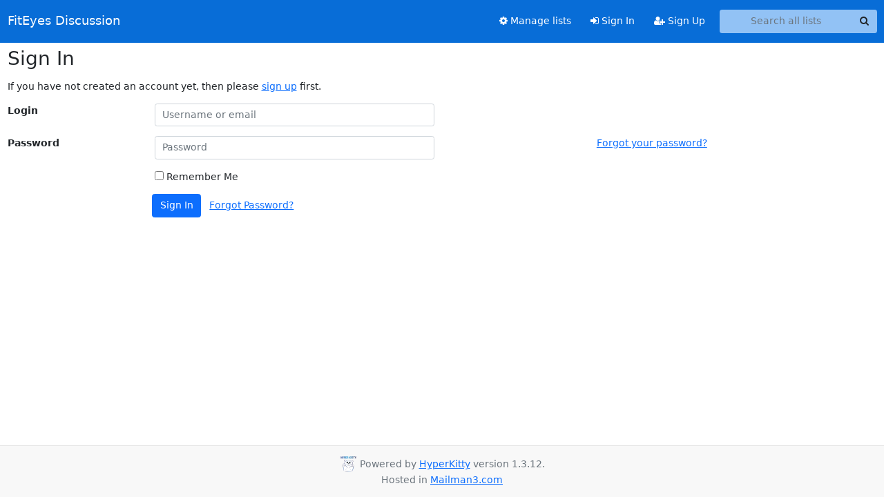

--- FILE ---
content_type: text/css
request_url: https://discuss.fiteyes.com/static/CACHE/css/output.de6a2d5cdef0.css
body_size: 1117
content:
@font-face{font-family:'icomoon';src:url('/static/hyperkitty/libs/fonts/icomoon/fonts/icomoon.eot?-reqkd2&c2caa6947a55');src:url('/static/hyperkitty/libs/fonts/icomoon/fonts/icomoon.eot?&c2caa6947a55#iefix-reqkd2') format('embedded-opentype'),url('/static/hyperkitty/libs/fonts/icomoon/fonts/icomoon.woff?-reqkd2&c2caa6947a55') format('woff'),url('/static/hyperkitty/libs/fonts/icomoon/fonts/icomoon.ttf?-reqkd2&c2caa6947a55') format('truetype'),url('/static/hyperkitty/libs/fonts/icomoon/fonts/icomoon.svg?-reqkd2&c2caa6947a55#icomoon') format('svg');font-weight:normal;font-style:normal}.icomoon{font-family:'icomoon';speak:none;font-style:normal;font-weight:normal;font-variant:normal;text-transform:none;line-height:1;-webkit-font-smoothing:antialiased;-moz-osx-font-smoothing:grayscale}@font-face{font-family:'Droid Sans';font-style:normal;font-weight:400;src:local('Droid Sans'),local('DroidSans'),url(/static/hyperkitty/libs/fonts/droid/DroidSans.ttf?c2caa6947a55) format('truetype')}@font-face{font-family:'Droid Sans Mono';font-style:normal;font-weight:400;src:local('Droid Sans Mono'),local('DroidSansMono'),url(/static/hyperkitty/libs/fonts/droid/DroidSansMono.ttf?c2caa6947a55) format('truetype')}